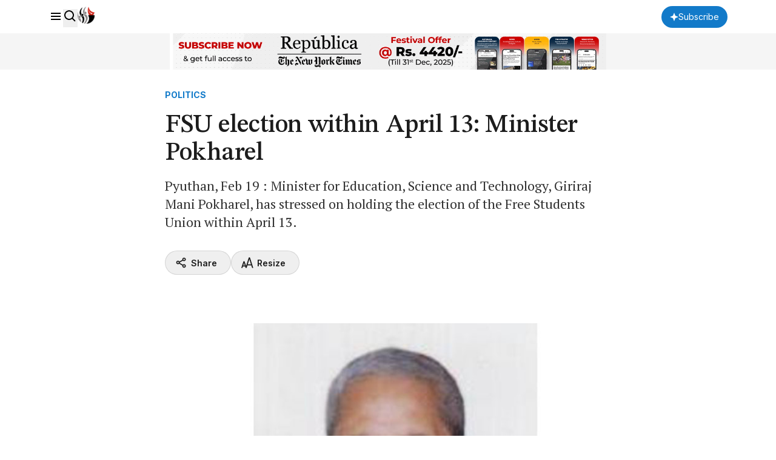

--- FILE ---
content_type: text/html; charset=utf-8
request_url: https://www.google.com/recaptcha/api2/aframe
body_size: 182
content:
<!DOCTYPE HTML><html><head><meta http-equiv="content-type" content="text/html; charset=UTF-8"></head><body><script nonce="P8JG6wPd6honiP-Kb7Vbcw">/** Anti-fraud and anti-abuse applications only. See google.com/recaptcha */ try{var clients={'sodar':'https://pagead2.googlesyndication.com/pagead/sodar?'};window.addEventListener("message",function(a){try{if(a.source===window.parent){var b=JSON.parse(a.data);var c=clients[b['id']];if(c){var d=document.createElement('img');d.src=c+b['params']+'&rc='+(localStorage.getItem("rc::a")?sessionStorage.getItem("rc::b"):"");window.document.body.appendChild(d);sessionStorage.setItem("rc::e",parseInt(sessionStorage.getItem("rc::e")||0)+1);localStorage.setItem("rc::h",'1769392191646');}}}catch(b){}});window.parent.postMessage("_grecaptcha_ready", "*");}catch(b){}</script></body></html>